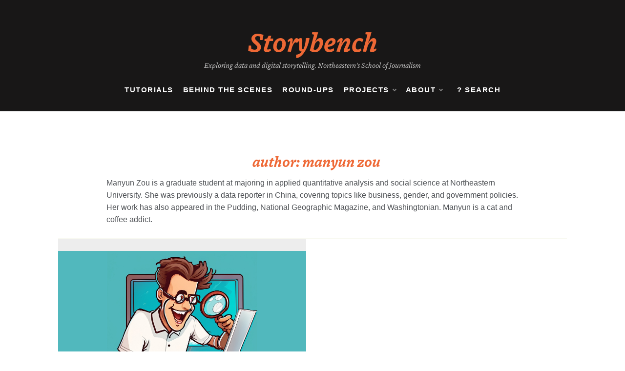

--- FILE ---
content_type: text/html; charset=UTF-8
request_url: https://www.storybench.org/author/manyunz/
body_size: 16642
content:
<!doctype html>
<html dir="ltr" lang="en-US" prefix="og: https://ogp.me/ns#">
<head>
	<meta charset="UTF-8">
	<meta name="viewport" content="width=device-width, initial-scale=1">
	<link rel="profile" href="https://gmpg.org/xfn/11">
	<title>Manyun Zou - Storybench</title>
	<style>img:is([sizes="auto" i], [sizes^="auto," i]) { contain-intrinsic-size: 3000px 1500px }</style>
	
		<!-- All in One SEO 4.9.1.1 - aioseo.com -->
	<meta name="description" content="Manyun Zou is a graduate student at majoring in applied quantitative analysis and social science at Northeastern University. She was previously a data reporter in China, covering topics like business, gender, and government policies. Her work has also appeared in the Pudding, National Geographic Magazine, and Washingtonian. Manyun is a cat and coffee addict." />
	<meta name="robots" content="max-image-preview:large" />
	<meta name="google-site-verification" content="bDVtl5czw1s522D_genM4X8bu6pW8kmYjlE-ZASNLoU" />
	<link rel="canonical" href="https://www.storybench.org/author/manyunz/" />
	<meta name="generator" content="All in One SEO (AIOSEO) 4.9.1.1" />
		<script type="application/ld+json" class="aioseo-schema">
			{"@context":"https:\/\/schema.org","@graph":[{"@type":"BreadcrumbList","@id":"https:\/\/www.storybench.org\/author\/manyunz\/#breadcrumblist","itemListElement":[{"@type":"ListItem","@id":"https:\/\/www.storybench.org#listItem","position":1,"name":"Home","item":"https:\/\/www.storybench.org","nextItem":{"@type":"ListItem","@id":"https:\/\/www.storybench.org\/author\/manyunz\/#listItem","name":"Manyun Zou"}},{"@type":"ListItem","@id":"https:\/\/www.storybench.org\/author\/manyunz\/#listItem","position":2,"name":"Manyun Zou","previousItem":{"@type":"ListItem","@id":"https:\/\/www.storybench.org#listItem","name":"Home"}}]},{"@type":"Organization","@id":"https:\/\/www.storybench.org\/#organization","name":"Storybench","description":"Exploring data and digital storytelling. Northeastern's School of Journalism","url":"https:\/\/www.storybench.org\/","logo":{"@type":"ImageObject","url":"https:\/\/www.storybench.org\/wp-content\/uploads\/2023\/11\/storybench-logo.png","@id":"https:\/\/www.storybench.org\/author\/manyunz\/#organizationLogo","width":1373,"height":303},"image":{"@id":"https:\/\/www.storybench.org\/author\/manyunz\/#organizationLogo"},"sameAs":["https:\/\/www.facebook.com\/storybench\/","https:\/\/twitter.com\/storybench?lang=en","https:\/\/www.instagram.com\/story_bench\/"]},{"@type":"Person","@id":"https:\/\/www.storybench.org\/author\/manyunz\/#author","url":"https:\/\/www.storybench.org\/author\/manyunz\/","name":"Manyun Zou","image":{"@type":"ImageObject","@id":"https:\/\/www.storybench.org\/author\/manyunz\/#authorImage","url":"https:\/\/secure.gravatar.com\/avatar\/8cfe43848ae70aa8e227fbbd93c1574b66be6e69a91c35261b7d7aceb1036a46?s=96&d=mm&r=g","width":96,"height":96,"caption":"Manyun Zou"},"mainEntityOfPage":{"@id":"https:\/\/www.storybench.org\/author\/manyunz\/#profilepage"}},{"@type":"ProfilePage","@id":"https:\/\/www.storybench.org\/author\/manyunz\/#profilepage","url":"https:\/\/www.storybench.org\/author\/manyunz\/","name":"Manyun Zou - Storybench","description":"Manyun Zou is a graduate student at majoring in applied quantitative analysis and social science at Northeastern University. She was previously a data reporter in China, covering topics like business, gender, and government policies. Her work has also appeared in the Pudding, National Geographic Magazine, and Washingtonian. Manyun is a cat and coffee addict.","inLanguage":"en-US","isPartOf":{"@id":"https:\/\/www.storybench.org\/#website"},"breadcrumb":{"@id":"https:\/\/www.storybench.org\/author\/manyunz\/#breadcrumblist"},"dateCreated":"2023-09-14T21:13:26-04:00","mainEntity":{"@id":"https:\/\/www.storybench.org\/author\/manyunz\/#author"}},{"@type":"WebSite","@id":"https:\/\/www.storybench.org\/#website","url":"https:\/\/www.storybench.org\/","name":"storybench","description":"Exploring data and digital storytelling. Northeastern's School of Journalism","inLanguage":"en-US","publisher":{"@id":"https:\/\/www.storybench.org\/#organization"}}]}
		</script>
		<!-- All in One SEO -->

<link rel='dns-prefetch' href='//www.storybench.org' />
<link rel='dns-prefetch' href='//stats.wp.com' />
<link rel='dns-prefetch' href='//use.typekit.net' />
<link rel='dns-prefetch' href='//ajax.googleapis.com' />
<link rel='dns-prefetch' href='//fonts.googleapis.com' />
<link rel="alternate" type="application/rss+xml" title="Storybench &raquo; Feed" href="https://www.storybench.org/feed/" />
<link rel="alternate" type="application/rss+xml" title="Storybench &raquo; Comments Feed" href="https://www.storybench.org/comments/feed/" />
<link rel="alternate" type="application/rss+xml" title="Storybench &raquo; Posts by Manyun Zou Feed" href="https://www.storybench.org/author/manyunz/feed/" />
		<!-- This site uses the Google Analytics by MonsterInsights plugin v9.10.1 - Using Analytics tracking - https://www.monsterinsights.com/ -->
							<script src="//www.googletagmanager.com/gtag/js?id=G-XJFLDYW06T"  data-cfasync="false" data-wpfc-render="false" type="text/javascript" async></script>
			<script data-cfasync="false" data-wpfc-render="false" type="text/javascript">
				var mi_version = '9.10.1';
				var mi_track_user = true;
				var mi_no_track_reason = '';
								var MonsterInsightsDefaultLocations = {"page_location":"https:\/\/www.storybench.org\/author\/manyunz\/"};
								if ( typeof MonsterInsightsPrivacyGuardFilter === 'function' ) {
					var MonsterInsightsLocations = (typeof MonsterInsightsExcludeQuery === 'object') ? MonsterInsightsPrivacyGuardFilter( MonsterInsightsExcludeQuery ) : MonsterInsightsPrivacyGuardFilter( MonsterInsightsDefaultLocations );
				} else {
					var MonsterInsightsLocations = (typeof MonsterInsightsExcludeQuery === 'object') ? MonsterInsightsExcludeQuery : MonsterInsightsDefaultLocations;
				}

								var disableStrs = [
										'ga-disable-G-XJFLDYW06T',
									];

				/* Function to detect opted out users */
				function __gtagTrackerIsOptedOut() {
					for (var index = 0; index < disableStrs.length; index++) {
						if (document.cookie.indexOf(disableStrs[index] + '=true') > -1) {
							return true;
						}
					}

					return false;
				}

				/* Disable tracking if the opt-out cookie exists. */
				if (__gtagTrackerIsOptedOut()) {
					for (var index = 0; index < disableStrs.length; index++) {
						window[disableStrs[index]] = true;
					}
				}

				/* Opt-out function */
				function __gtagTrackerOptout() {
					for (var index = 0; index < disableStrs.length; index++) {
						document.cookie = disableStrs[index] + '=true; expires=Thu, 31 Dec 2099 23:59:59 UTC; path=/';
						window[disableStrs[index]] = true;
					}
				}

				if ('undefined' === typeof gaOptout) {
					function gaOptout() {
						__gtagTrackerOptout();
					}
				}
								window.dataLayer = window.dataLayer || [];

				window.MonsterInsightsDualTracker = {
					helpers: {},
					trackers: {},
				};
				if (mi_track_user) {
					function __gtagDataLayer() {
						dataLayer.push(arguments);
					}

					function __gtagTracker(type, name, parameters) {
						if (!parameters) {
							parameters = {};
						}

						if (parameters.send_to) {
							__gtagDataLayer.apply(null, arguments);
							return;
						}

						if (type === 'event') {
														parameters.send_to = monsterinsights_frontend.v4_id;
							var hookName = name;
							if (typeof parameters['event_category'] !== 'undefined') {
								hookName = parameters['event_category'] + ':' + name;
							}

							if (typeof MonsterInsightsDualTracker.trackers[hookName] !== 'undefined') {
								MonsterInsightsDualTracker.trackers[hookName](parameters);
							} else {
								__gtagDataLayer('event', name, parameters);
							}
							
						} else {
							__gtagDataLayer.apply(null, arguments);
						}
					}

					__gtagTracker('js', new Date());
					__gtagTracker('set', {
						'developer_id.dZGIzZG': true,
											});
					if ( MonsterInsightsLocations.page_location ) {
						__gtagTracker('set', MonsterInsightsLocations);
					}
										__gtagTracker('config', 'G-XJFLDYW06T', {"forceSSL":"true","link_attribution":"true"} );
										window.gtag = __gtagTracker;										(function () {
						/* https://developers.google.com/analytics/devguides/collection/analyticsjs/ */
						/* ga and __gaTracker compatibility shim. */
						var noopfn = function () {
							return null;
						};
						var newtracker = function () {
							return new Tracker();
						};
						var Tracker = function () {
							return null;
						};
						var p = Tracker.prototype;
						p.get = noopfn;
						p.set = noopfn;
						p.send = function () {
							var args = Array.prototype.slice.call(arguments);
							args.unshift('send');
							__gaTracker.apply(null, args);
						};
						var __gaTracker = function () {
							var len = arguments.length;
							if (len === 0) {
								return;
							}
							var f = arguments[len - 1];
							if (typeof f !== 'object' || f === null || typeof f.hitCallback !== 'function') {
								if ('send' === arguments[0]) {
									var hitConverted, hitObject = false, action;
									if ('event' === arguments[1]) {
										if ('undefined' !== typeof arguments[3]) {
											hitObject = {
												'eventAction': arguments[3],
												'eventCategory': arguments[2],
												'eventLabel': arguments[4],
												'value': arguments[5] ? arguments[5] : 1,
											}
										}
									}
									if ('pageview' === arguments[1]) {
										if ('undefined' !== typeof arguments[2]) {
											hitObject = {
												'eventAction': 'page_view',
												'page_path': arguments[2],
											}
										}
									}
									if (typeof arguments[2] === 'object') {
										hitObject = arguments[2];
									}
									if (typeof arguments[5] === 'object') {
										Object.assign(hitObject, arguments[5]);
									}
									if ('undefined' !== typeof arguments[1].hitType) {
										hitObject = arguments[1];
										if ('pageview' === hitObject.hitType) {
											hitObject.eventAction = 'page_view';
										}
									}
									if (hitObject) {
										action = 'timing' === arguments[1].hitType ? 'timing_complete' : hitObject.eventAction;
										hitConverted = mapArgs(hitObject);
										__gtagTracker('event', action, hitConverted);
									}
								}
								return;
							}

							function mapArgs(args) {
								var arg, hit = {};
								var gaMap = {
									'eventCategory': 'event_category',
									'eventAction': 'event_action',
									'eventLabel': 'event_label',
									'eventValue': 'event_value',
									'nonInteraction': 'non_interaction',
									'timingCategory': 'event_category',
									'timingVar': 'name',
									'timingValue': 'value',
									'timingLabel': 'event_label',
									'page': 'page_path',
									'location': 'page_location',
									'title': 'page_title',
									'referrer' : 'page_referrer',
								};
								for (arg in args) {
																		if (!(!args.hasOwnProperty(arg) || !gaMap.hasOwnProperty(arg))) {
										hit[gaMap[arg]] = args[arg];
									} else {
										hit[arg] = args[arg];
									}
								}
								return hit;
							}

							try {
								f.hitCallback();
							} catch (ex) {
							}
						};
						__gaTracker.create = newtracker;
						__gaTracker.getByName = newtracker;
						__gaTracker.getAll = function () {
							return [];
						};
						__gaTracker.remove = noopfn;
						__gaTracker.loaded = true;
						window['__gaTracker'] = __gaTracker;
					})();
									} else {
										console.log("");
					(function () {
						function __gtagTracker() {
							return null;
						}

						window['__gtagTracker'] = __gtagTracker;
						window['gtag'] = __gtagTracker;
					})();
									}
			</script>
							<!-- / Google Analytics by MonsterInsights -->
		<style id='wp-block-library-theme-inline-css' type='text/css'>
.wp-block-audio :where(figcaption){color:#555;font-size:13px;text-align:center}.is-dark-theme .wp-block-audio :where(figcaption){color:#ffffffa6}.wp-block-audio{margin:0 0 1em}.wp-block-code{border:1px solid #ccc;border-radius:4px;font-family:Menlo,Consolas,monaco,monospace;padding:.8em 1em}.wp-block-embed :where(figcaption){color:#555;font-size:13px;text-align:center}.is-dark-theme .wp-block-embed :where(figcaption){color:#ffffffa6}.wp-block-embed{margin:0 0 1em}.blocks-gallery-caption{color:#555;font-size:13px;text-align:center}.is-dark-theme .blocks-gallery-caption{color:#ffffffa6}:root :where(.wp-block-image figcaption){color:#555;font-size:13px;text-align:center}.is-dark-theme :root :where(.wp-block-image figcaption){color:#ffffffa6}.wp-block-image{margin:0 0 1em}.wp-block-pullquote{border-bottom:4px solid;border-top:4px solid;color:currentColor;margin-bottom:1.75em}.wp-block-pullquote cite,.wp-block-pullquote footer,.wp-block-pullquote__citation{color:currentColor;font-size:.8125em;font-style:normal;text-transform:uppercase}.wp-block-quote{border-left:.25em solid;margin:0 0 1.75em;padding-left:1em}.wp-block-quote cite,.wp-block-quote footer{color:currentColor;font-size:.8125em;font-style:normal;position:relative}.wp-block-quote:where(.has-text-align-right){border-left:none;border-right:.25em solid;padding-left:0;padding-right:1em}.wp-block-quote:where(.has-text-align-center){border:none;padding-left:0}.wp-block-quote.is-large,.wp-block-quote.is-style-large,.wp-block-quote:where(.is-style-plain){border:none}.wp-block-search .wp-block-search__label{font-weight:700}.wp-block-search__button{border:1px solid #ccc;padding:.375em .625em}:where(.wp-block-group.has-background){padding:1.25em 2.375em}.wp-block-separator.has-css-opacity{opacity:.4}.wp-block-separator{border:none;border-bottom:2px solid;margin-left:auto;margin-right:auto}.wp-block-separator.has-alpha-channel-opacity{opacity:1}.wp-block-separator:not(.is-style-wide):not(.is-style-dots){width:100px}.wp-block-separator.has-background:not(.is-style-dots){border-bottom:none;height:1px}.wp-block-separator.has-background:not(.is-style-wide):not(.is-style-dots){height:2px}.wp-block-table{margin:0 0 1em}.wp-block-table td,.wp-block-table th{word-break:normal}.wp-block-table :where(figcaption){color:#555;font-size:13px;text-align:center}.is-dark-theme .wp-block-table :where(figcaption){color:#ffffffa6}.wp-block-video :where(figcaption){color:#555;font-size:13px;text-align:center}.is-dark-theme .wp-block-video :where(figcaption){color:#ffffffa6}.wp-block-video{margin:0 0 1em}:root :where(.wp-block-template-part.has-background){margin-bottom:0;margin-top:0;padding:1.25em 2.375em}
</style>
<style id='classic-theme-styles-inline-css' type='text/css'>
/*! This file is auto-generated */
.wp-block-button__link{color:#fff;background-color:#32373c;border-radius:9999px;box-shadow:none;text-decoration:none;padding:calc(.667em + 2px) calc(1.333em + 2px);font-size:1.125em}.wp-block-file__button{background:#32373c;color:#fff;text-decoration:none}
</style>
<style id='jetpack-sharing-buttons-style-inline-css' type='text/css'>
.jetpack-sharing-buttons__services-list{display:flex;flex-direction:row;flex-wrap:wrap;gap:0;list-style-type:none;margin:5px;padding:0}.jetpack-sharing-buttons__services-list.has-small-icon-size{font-size:12px}.jetpack-sharing-buttons__services-list.has-normal-icon-size{font-size:16px}.jetpack-sharing-buttons__services-list.has-large-icon-size{font-size:24px}.jetpack-sharing-buttons__services-list.has-huge-icon-size{font-size:36px}@media print{.jetpack-sharing-buttons__services-list{display:none!important}}.editor-styles-wrapper .wp-block-jetpack-sharing-buttons{gap:0;padding-inline-start:0}ul.jetpack-sharing-buttons__services-list.has-background{padding:1.25em 2.375em}
</style>
<style id='global-styles-inline-css' type='text/css'>
:root{--wp--preset--aspect-ratio--square: 1;--wp--preset--aspect-ratio--4-3: 4/3;--wp--preset--aspect-ratio--3-4: 3/4;--wp--preset--aspect-ratio--3-2: 3/2;--wp--preset--aspect-ratio--2-3: 2/3;--wp--preset--aspect-ratio--16-9: 16/9;--wp--preset--aspect-ratio--9-16: 9/16;--wp--preset--color--black: #000000;--wp--preset--color--cyan-bluish-gray: #abb8c3;--wp--preset--color--white: #ffffff;--wp--preset--color--pale-pink: #f78da7;--wp--preset--color--vivid-red: #cf2e2e;--wp--preset--color--luminous-vivid-orange: #ff6900;--wp--preset--color--luminous-vivid-amber: #fcb900;--wp--preset--color--light-green-cyan: #7bdcb5;--wp--preset--color--vivid-green-cyan: #00d084;--wp--preset--color--pale-cyan-blue: #8ed1fc;--wp--preset--color--vivid-cyan-blue: #0693e3;--wp--preset--color--vivid-purple: #9b51e0;--wp--preset--gradient--vivid-cyan-blue-to-vivid-purple: linear-gradient(135deg,rgba(6,147,227,1) 0%,rgb(155,81,224) 100%);--wp--preset--gradient--light-green-cyan-to-vivid-green-cyan: linear-gradient(135deg,rgb(122,220,180) 0%,rgb(0,208,130) 100%);--wp--preset--gradient--luminous-vivid-amber-to-luminous-vivid-orange: linear-gradient(135deg,rgba(252,185,0,1) 0%,rgba(255,105,0,1) 100%);--wp--preset--gradient--luminous-vivid-orange-to-vivid-red: linear-gradient(135deg,rgba(255,105,0,1) 0%,rgb(207,46,46) 100%);--wp--preset--gradient--very-light-gray-to-cyan-bluish-gray: linear-gradient(135deg,rgb(238,238,238) 0%,rgb(169,184,195) 100%);--wp--preset--gradient--cool-to-warm-spectrum: linear-gradient(135deg,rgb(74,234,220) 0%,rgb(151,120,209) 20%,rgb(207,42,186) 40%,rgb(238,44,130) 60%,rgb(251,105,98) 80%,rgb(254,248,76) 100%);--wp--preset--gradient--blush-light-purple: linear-gradient(135deg,rgb(255,206,236) 0%,rgb(152,150,240) 100%);--wp--preset--gradient--blush-bordeaux: linear-gradient(135deg,rgb(254,205,165) 0%,rgb(254,45,45) 50%,rgb(107,0,62) 100%);--wp--preset--gradient--luminous-dusk: linear-gradient(135deg,rgb(255,203,112) 0%,rgb(199,81,192) 50%,rgb(65,88,208) 100%);--wp--preset--gradient--pale-ocean: linear-gradient(135deg,rgb(255,245,203) 0%,rgb(182,227,212) 50%,rgb(51,167,181) 100%);--wp--preset--gradient--electric-grass: linear-gradient(135deg,rgb(202,248,128) 0%,rgb(113,206,126) 100%);--wp--preset--gradient--midnight: linear-gradient(135deg,rgb(2,3,129) 0%,rgb(40,116,252) 100%);--wp--preset--font-size--small: 16px;--wp--preset--font-size--medium: 20px;--wp--preset--font-size--large: 25px;--wp--preset--font-size--x-large: 42px;--wp--preset--font-size--larger: 35px;--wp--preset--spacing--20: 0.44rem;--wp--preset--spacing--30: 0.67rem;--wp--preset--spacing--40: 1rem;--wp--preset--spacing--50: 1.5rem;--wp--preset--spacing--60: 2.25rem;--wp--preset--spacing--70: 3.38rem;--wp--preset--spacing--80: 5.06rem;--wp--preset--shadow--natural: 6px 6px 9px rgba(0, 0, 0, 0.2);--wp--preset--shadow--deep: 12px 12px 50px rgba(0, 0, 0, 0.4);--wp--preset--shadow--sharp: 6px 6px 0px rgba(0, 0, 0, 0.2);--wp--preset--shadow--outlined: 6px 6px 0px -3px rgba(255, 255, 255, 1), 6px 6px rgba(0, 0, 0, 1);--wp--preset--shadow--crisp: 6px 6px 0px rgba(0, 0, 0, 1);}:where(.is-layout-flex){gap: 0.5em;}:where(.is-layout-grid){gap: 0.5em;}body .is-layout-flex{display: flex;}.is-layout-flex{flex-wrap: wrap;align-items: center;}.is-layout-flex > :is(*, div){margin: 0;}body .is-layout-grid{display: grid;}.is-layout-grid > :is(*, div){margin: 0;}:where(.wp-block-columns.is-layout-flex){gap: 2em;}:where(.wp-block-columns.is-layout-grid){gap: 2em;}:where(.wp-block-post-template.is-layout-flex){gap: 1.25em;}:where(.wp-block-post-template.is-layout-grid){gap: 1.25em;}.has-black-color{color: var(--wp--preset--color--black) !important;}.has-cyan-bluish-gray-color{color: var(--wp--preset--color--cyan-bluish-gray) !important;}.has-white-color{color: var(--wp--preset--color--white) !important;}.has-pale-pink-color{color: var(--wp--preset--color--pale-pink) !important;}.has-vivid-red-color{color: var(--wp--preset--color--vivid-red) !important;}.has-luminous-vivid-orange-color{color: var(--wp--preset--color--luminous-vivid-orange) !important;}.has-luminous-vivid-amber-color{color: var(--wp--preset--color--luminous-vivid-amber) !important;}.has-light-green-cyan-color{color: var(--wp--preset--color--light-green-cyan) !important;}.has-vivid-green-cyan-color{color: var(--wp--preset--color--vivid-green-cyan) !important;}.has-pale-cyan-blue-color{color: var(--wp--preset--color--pale-cyan-blue) !important;}.has-vivid-cyan-blue-color{color: var(--wp--preset--color--vivid-cyan-blue) !important;}.has-vivid-purple-color{color: var(--wp--preset--color--vivid-purple) !important;}.has-black-background-color{background-color: var(--wp--preset--color--black) !important;}.has-cyan-bluish-gray-background-color{background-color: var(--wp--preset--color--cyan-bluish-gray) !important;}.has-white-background-color{background-color: var(--wp--preset--color--white) !important;}.has-pale-pink-background-color{background-color: var(--wp--preset--color--pale-pink) !important;}.has-vivid-red-background-color{background-color: var(--wp--preset--color--vivid-red) !important;}.has-luminous-vivid-orange-background-color{background-color: var(--wp--preset--color--luminous-vivid-orange) !important;}.has-luminous-vivid-amber-background-color{background-color: var(--wp--preset--color--luminous-vivid-amber) !important;}.has-light-green-cyan-background-color{background-color: var(--wp--preset--color--light-green-cyan) !important;}.has-vivid-green-cyan-background-color{background-color: var(--wp--preset--color--vivid-green-cyan) !important;}.has-pale-cyan-blue-background-color{background-color: var(--wp--preset--color--pale-cyan-blue) !important;}.has-vivid-cyan-blue-background-color{background-color: var(--wp--preset--color--vivid-cyan-blue) !important;}.has-vivid-purple-background-color{background-color: var(--wp--preset--color--vivid-purple) !important;}.has-black-border-color{border-color: var(--wp--preset--color--black) !important;}.has-cyan-bluish-gray-border-color{border-color: var(--wp--preset--color--cyan-bluish-gray) !important;}.has-white-border-color{border-color: var(--wp--preset--color--white) !important;}.has-pale-pink-border-color{border-color: var(--wp--preset--color--pale-pink) !important;}.has-vivid-red-border-color{border-color: var(--wp--preset--color--vivid-red) !important;}.has-luminous-vivid-orange-border-color{border-color: var(--wp--preset--color--luminous-vivid-orange) !important;}.has-luminous-vivid-amber-border-color{border-color: var(--wp--preset--color--luminous-vivid-amber) !important;}.has-light-green-cyan-border-color{border-color: var(--wp--preset--color--light-green-cyan) !important;}.has-vivid-green-cyan-border-color{border-color: var(--wp--preset--color--vivid-green-cyan) !important;}.has-pale-cyan-blue-border-color{border-color: var(--wp--preset--color--pale-cyan-blue) !important;}.has-vivid-cyan-blue-border-color{border-color: var(--wp--preset--color--vivid-cyan-blue) !important;}.has-vivid-purple-border-color{border-color: var(--wp--preset--color--vivid-purple) !important;}.has-vivid-cyan-blue-to-vivid-purple-gradient-background{background: var(--wp--preset--gradient--vivid-cyan-blue-to-vivid-purple) !important;}.has-light-green-cyan-to-vivid-green-cyan-gradient-background{background: var(--wp--preset--gradient--light-green-cyan-to-vivid-green-cyan) !important;}.has-luminous-vivid-amber-to-luminous-vivid-orange-gradient-background{background: var(--wp--preset--gradient--luminous-vivid-amber-to-luminous-vivid-orange) !important;}.has-luminous-vivid-orange-to-vivid-red-gradient-background{background: var(--wp--preset--gradient--luminous-vivid-orange-to-vivid-red) !important;}.has-very-light-gray-to-cyan-bluish-gray-gradient-background{background: var(--wp--preset--gradient--very-light-gray-to-cyan-bluish-gray) !important;}.has-cool-to-warm-spectrum-gradient-background{background: var(--wp--preset--gradient--cool-to-warm-spectrum) !important;}.has-blush-light-purple-gradient-background{background: var(--wp--preset--gradient--blush-light-purple) !important;}.has-blush-bordeaux-gradient-background{background: var(--wp--preset--gradient--blush-bordeaux) !important;}.has-luminous-dusk-gradient-background{background: var(--wp--preset--gradient--luminous-dusk) !important;}.has-pale-ocean-gradient-background{background: var(--wp--preset--gradient--pale-ocean) !important;}.has-electric-grass-gradient-background{background: var(--wp--preset--gradient--electric-grass) !important;}.has-midnight-gradient-background{background: var(--wp--preset--gradient--midnight) !important;}.has-small-font-size{font-size: var(--wp--preset--font-size--small) !important;}.has-medium-font-size{font-size: var(--wp--preset--font-size--medium) !important;}.has-large-font-size{font-size: var(--wp--preset--font-size--large) !important;}.has-x-large-font-size{font-size: var(--wp--preset--font-size--x-large) !important;}
:where(.wp-block-post-template.is-layout-flex){gap: 1.25em;}:where(.wp-block-post-template.is-layout-grid){gap: 1.25em;}
:where(.wp-block-columns.is-layout-flex){gap: 2em;}:where(.wp-block-columns.is-layout-grid){gap: 2em;}
:root :where(.wp-block-pullquote){font-size: 1.5em;line-height: 1.6;}
</style>
<link rel='stylesheet' id='wpo_min-header-0-css' href='https://www.storybench.org/wp-content/cache/wpo-minify/1765468152/assets/wpo-minify-header-92fc3b67.min.css' type='text/css' media='all' />
<link rel='stylesheet' id='custom-typekit-css-css' href='https://use.typekit.net/jat1dii.css' type='text/css' media='all' />
<link rel='stylesheet' id='jquery-ui-standard-css-css' href='//ajax.googleapis.com/ajax/libs/jqueryui/1.11.2/themes/smoothness/jquery-ui.css' type='text/css' media='all' />
<link rel='stylesheet' id='wpo_min-header-3-css' href='https://www.storybench.org/wp-content/cache/wpo-minify/1765468152/assets/wpo-minify-header-bfce8678.min.css' type='text/css' media='all' />
<script type="text/javascript" src="https://www.storybench.org/wp-content/cache/wpo-minify/1765468152/assets/wpo-minify-header-59a50ed4.min.js" id="wpo_min-header-0-js" async="async" data-wp-strategy="async"></script>
<script type="text/javascript" src="https://www.storybench.org/wp-content/cache/wpo-minify/1765468152/assets/wpo-minify-header-19c22a2a.min.js" id="wpo_min-header-1-js"></script>
<link rel="https://api.w.org/" href="https://www.storybench.org/wp-json/" /><link rel="alternate" title="JSON" type="application/json" href="https://www.storybench.org/wp-json/wp/v2/users/435" /><link rel="EditURI" type="application/rsd+xml" title="RSD" href="https://www.storybench.org/xmlrpc.php?rsd" />
<meta name="generator" content="WordPress 6.8.3" />
<script type="text/javascript">
jQuery(document).ready(function($) {
  $( document ).tooltip({
    items: "[data-tooltip]",
    content: function() {
      var element = $( this );  
      var text = element.text();
      var url = element.attr('data-tooltip');
      return "<img class='map' alt='" + text +
        "' src='" + url + "'>";
    }
  });
});
</script>
<style type="text/css">
.ui-widget {
font-family: inherit;
font-size: inherit;
}
</style>
	<style>img#wpstats{display:none}</style>
		<meta name="generator" content="Elementor 3.33.4; features: additional_custom_breakpoints; settings: css_print_method-external, google_font-enabled, font_display-auto">
			<style>
				.e-con.e-parent:nth-of-type(n+4):not(.e-lazyloaded):not(.e-no-lazyload),
				.e-con.e-parent:nth-of-type(n+4):not(.e-lazyloaded):not(.e-no-lazyload) * {
					background-image: none !important;
				}
				@media screen and (max-height: 1024px) {
					.e-con.e-parent:nth-of-type(n+3):not(.e-lazyloaded):not(.e-no-lazyload),
					.e-con.e-parent:nth-of-type(n+3):not(.e-lazyloaded):not(.e-no-lazyload) * {
						background-image: none !important;
					}
				}
				@media screen and (max-height: 640px) {
					.e-con.e-parent:nth-of-type(n+2):not(.e-lazyloaded):not(.e-no-lazyload),
					.e-con.e-parent:nth-of-type(n+2):not(.e-lazyloaded):not(.e-no-lazyload) * {
						background-image: none !important;
					}
				}
			</style>
			<link rel="icon" href="https://www.storybench.org/wp-content/uploads/2023/08/cropped-storybench-favicon-32x32.png" sizes="32x32" />
<link rel="icon" href="https://www.storybench.org/wp-content/uploads/2023/08/cropped-storybench-favicon-192x192.png" sizes="192x192" />
<link rel="apple-touch-icon" href="https://www.storybench.org/wp-content/uploads/2023/08/cropped-storybench-favicon-180x180.png" />
<meta name="msapplication-TileImage" content="https://www.storybench.org/wp-content/uploads/2023/08/cropped-storybench-favicon-270x270.png" />
		<style type="text/css" id="wp-custom-css">
			body {
	background: #ffffff;
	font-family: Neue-Haas-Unica neue-haas-unica, sans-serif;
}

.widget a,
p,
.main-menu ul ul li>a,
.main-menu>ul>li>a {
	font-family: Neue-Haas-Unica neue-haas-unica, sans-serif;
}


.widget_block h2,
.widget .wp-block-group h2,
.widget .title,
.widget .widgettitle,
.widget .widget-title {

	font-family: Neue-Haas-Unica neue-haas-unica, sans-serif;
	margin-bottom: 0;
}

h1,
h2,
h3,
h1.archive-title {
	font-family: dovetail-mvb, serif;
	font-weight: 700;
}

h1,
h1.archive-title {
	font-style: italic;
	color: #EE6835;
}

.main-menu ul ul li>a {
	color: #fff;
}

.main-menu ul li.current-menu-item>a,
.main-menu ul li:hover>a {
	background-color: transparent;
}


.tags-links a,
.tags-links i,
.post-cats>span i,
.promo-three .post-category a,
.content-area p a {
	color: #A3A53A;
	text-decoration: none;
	outline: none !important;
	border: none !important;
}

.top-menu>ul>li>a:hover,
.main-menu ul li:hover>a,
.main-menu ul ul li:hover>a,
.main-menu ul li.current-menu-item>a,
.header-2 .main-menu>ul>li.current-menu-item>a,
.tabs-nav li.tab-active a,
.tabs-nav li.tab-active a,
#main article .post-content .post-cats>span a:hover,
.comment-form .logged-in-as a:last-child:hover,
.comment-form .logged-in-as a:last-child:focus,
.post-cats>span a:hover,
.post-cats>span a:focus,
.main-header a:hover,
.main-header a:focus,
.main-header a:active,
.post-navigation .nav-links a:hover,
.post-navigation .nav-links a:focus,
.tabs-nav li.tab-active,
.tabs-nav li.tab-active,
ul.trail-items li a:hover span,
.author-socials a:hover,
.post-date a:focus,
.post-date a:hover,
.post-excerpt a:hover,
.post-excerpt a:focus,
.content a:hover,
.content a:focus,
.post-footer>span a:hover,
.post-footer>span a:focus,
.widget a:focus,
.footer-menu li a:hover,
.footer-menu li a:focus,
.footer-social-links a:hover,
.footer-social-links a:focus,
.site-footer a:hover,
.site-footer a:focus,
a:active,
.tags-links a:hover,
.tags-links a:focus,
.post-cats>span a:hover,
.post-cats>span a:focus,
.widget a:hover,
.single-post .row .breadcrumbs-wrap ul>li:nth-of-type(3) a:hover,
h2.post-title a:hover,
.single-post #main article .post-wrap .post-content .content .abh_box .abh_tab_content .author .abh_text a:hover {
	color: #EE6835 !important;
	text-decoration: none !important;
	outline: none !important;
	border: none !important;
}



header .main-header,
header .main-header .head_one {
	background: #181717;
}

header .main-header .head_one h1 a {
	color: #EE6835;
	font-size: 3.3rem;
}

header .main-header .head_one .logo {
	max-width: 100%;
	padding-bottom: 0;
}

header .main-header .head_one .site-description {
	color: #c9c9c9;
	font-family: dovetail-mvb, serif;
	font-style: italic;
	font-size: 14px;
	margin: 0 auto;
	margin-top: .4em;
	text-align: center;
	max-width:60%;
/* 	display: none; */
}

.header-1 #site-navigation {
	border: none;
	margin: 1em auto;
	padding-bottom: 1.2em;
}

.main-menu>ul>li>a {
	color: #fff;
	font-size: 15px;
	letter-spacing: 8%;
	font-weight: 700;
	text-transform: uppercase;
}

.post-wrap.right-image .img-cover,
.post-wrap.left-image .img-cover {
	background-position: top center;
}

.post-wrap.left-image {
background-color:#ededed;
}

.right-image .post-media,
.left-image .post-media:hover,
.post-media:hover {
	animation: none !important;
	transform: none !important;
}

img.wp-post-image {
	width: 100%;
}


.container {
	max-width: 100% !important;
}

#main {
	display: grid;
	grid-template-columns: repeat(12, minmax(0, 1fr));
	grid-auto-flow: column;
	row-gap: 2em;
	column-gap: 1.6em
}


#main article:first-of-type {
	grid-column: 1 / 7;
	grid-row: 1;
}

#main article:nth-of-type(2) {
	grid-column: 7 / 13;
	grid-row: 1;
}

#main article:nth-of-type(3) {
	grid-column: 1 / 7;
	grid-row: 2;
}

#main article:nth-of-type(4) {
	grid-column: 7 / 13;
	grid-row: 2;
}


#main article .post-media-wrapper .post-media.img-corved {
	display: block;
	width: 100%;
	min-height: 250px;
}

#main article .post-content {
	width: 100%;
}

#main article:first-of-type .post-wrap .post-media.img-corved,
#main article:nth-of-type(2) .post-wrap .post-media.img-corved,
#main article:nth-of-type(3) .post-wrap .post-media.img-corved,
#main article:nth-of-type(4) .post-wrap .post-media.img-corved {
	width: 100%;
}


#main article:first-of-type .post-wrap,
#main article:nth-of-type(2) .post-wrap,
#main article:nth-of-type(3) .post-wrap,
#main article:nth-of-type(4) .post-wrap {
	display: grid;
	margin-bottom: 0;
	padding: 1.5em 0 0 0;
	grid-template-columns: auto;
}


#main article:first-of-type .post-wrap .post-content,
#main article:nth-of-type(2) .post-wrap .post-content,
#main article:nth-of-type(3) .post-wrap .post-content,
#main article:nth-of-type(4) .post-wrap .post-content {
	width: auto;
	padding: 1em 0em;
	grid-column: auto;
}


#main article .post-wrap .post-content
 {
	padding: 1em 1.5em !important;
}

#main article:first-of-type .post-wrap .post-cats,
#main article:nth-of-type(2) .post-wrap .post-cats,
#main article:nth-of-type(3) .post-wrap .post-cats,
#main article:nth-of-type(4) .post-wrap .post-cats {
	display: none;
}

#main article {
	grid-column: 3 / 12;
}

#main .pagination {
	/* 	grid-row: 14; */
	grid-column: 3 / 12;
}

.single .post-excerpt p,
.single .post-excerpt ul,
.single .post-excerpt ol {
	margin-bottom: 20px;
	list-style-position: inside;
}

#main article .post-wrap,
.single .post-wrap {
	align-items: start;
	padding: 0;
	display: grid;
	grid-template-columns: 2fr 3fr;
}

#main article .post-wrap .post-content,
.single .post-wrap .post-content {
	grid-column: 2;
}

#main article .post-content,
.single .post-content {
	padding: 0 20px;
}

#main article .post-content .post-title,
.single .post-content .post-title {
	line-height: 1.15;
	font-size: 1.95rem;
}

#main article .post-content .post-cats,
.single .post-content .post-cats {
	line-height: 0;
}


#main article .post-content .post-cats>span a,
.single .post-content .post-cats>span a {
	line-height: 1;
	font-size: 12px;
	color: #a3a53a;
	letter-spacing: 5%;
}

#main article .post-content .post-date,
.post-date a,
.single .post-date,
.single .post-date a {
	font-size: 16px;
	text-transform: none;
	letter-spacing: 0;
	color: #767676;
}

.home #main article .post-content .post-excerpt,
.archive #main article .post-content .post-excerpt,
.home .pagination {
	display: none;
}

.nav-links {
	padding: 2em 0;
}

.nav-links .page-numbers.current,
#toTop {
	background-color: #ee6835;
	border-color: #ee6835;
}

.footer-wrap {
	background-color: #181717;
}

.footer-wrap .row {
	display: flex !important;
	align-items: center;
}

#primary {
	flex: 100%;
	max-width: 100%;
}


#secondary section:first-of-type {
	display: none;
}

#secondary {
	max-width: 100%;
	flex: 100%;
}

#secondary section:nth-of-type(2), #page .post-area .widget_text {
	padding: 1.5em 0;
	display: grid;
	grid-template-columns: repeat(12, minmax(0, 1fr));
}

#secondary section:nth-of-type(2)>*, #page .post-area .widget_text > * {
	grid-column: 3/11;
}

#secondary section:nth-of-type(2) h2,  #page .post-area .widget_text h2 {
	font-family: Neue-Haas-Unica neue-haas-unica, sans-serif;
	text-transform: uppercase;
	font-size: 28px;
	color: #ee6835;
	padding-top: 1em;
	border-top: 1px solid #a3a53a;
	border-bottom: none;
}

#secondary section:nth-of-type(2) form, #page .post-area .widget_text form {
	background-color: #fff !important;
	padding: 0 !important;
	text-align: left !important;
	font-family: Neue-Haas-Unica neue-haas-unica, sans-serif !important;
	font-size: 20px !important;
	color: #000;
	padding-bottom: 1em !important;
	border-bottom: 1px solid #a3a53a !important;
	font-weight: 100;
}

#secondary section:nth-of-type(2) form input, .single-post #comments #respond form .form-submit input, #page .post-area .widget_text form input {
	background: rgba(229, 229, 229, 0.63);
	border-radius: 8px
}

#secondary section:nth-of-type(2) form>p>input, .single-post #comments #respond form .form-submit input, #page .post-area .widget_text form>p>input {
	background: #E0E085;
	text-transform: uppercase;
	color: #000;
	font-weight: 800;
	font-size: 16px;
}

#secondary section:nth-of-type(2) form>p>input:hover, .single-post #comments #respond form .form-submit input:hover, #page .post-area .widget_text form>p>input:hover {
	background: #EE6835;
}

.textwidget input[type="text"],
.textwidget input[type="email"],
.textwidget input[type="url"],
.textwidget input[type="password"],
.textwidget input[type="search"],
.textwidget input[type="tel"],
.textwidget input[type="number"],
.textwidget input[type="date"],
.textwidget textarea,
.textwidget select {
	color: rgba(0, 0, 0, 0.7);
	text-transform: lowercase;
	font-size: 20px;
	font-weight: 100;
}

.home #main {
	grid-template-rows: auto;
}

.home #main article {
	display: none;
}

.home #main article:nth-child(-n+8) {
	display: block;
}

.home #main article:first-of-type {
	grid-column: 3 / 11;
	grid-row: 1;
}

.home #main article:first-of-type h2 {
	font-size: 2.5rem;
}

.home #main article:nth-of-type(2) {
	grid-column: 2 / 7;
	grid-row: 2;
}

.home #main article:nth-of-type(3) {
	grid-column: 7 / 12;
	grid-row: 2;
}

.home #main article:nth-of-type(4) {
	grid-column: 3 / 12;
	grid-row: auto;
}

.home #main article:first-of-type .post-media-wrapper .post-media.img-corved {
	height: 100%;
	min-height: 500px;
}

.home #main article:nth-of-type(4) .post-wrap .post-media.img-corved {
	display: block;
	width: 100%;
	min-height: 200px;
}

.home #main article:nth-of-type(4) .post-wrap {
	display: grid;
	grid-template-columns: 2fr 3fr;
	padding: 0px;
	margin-bottom: 30px;
}

.home #main article:nth-of-type(4) .post-wrap .post-content {
	padding: 0 20px;
	width: calc(100%);
}

.home #main article:nth-of-type(4) .post-wrap .post-cats {
	display: block;
}

.archive #secondary {
	display: none;
}

.archive .container .row {
	display: initial;
}

.archive #primary {

	display: grid;
	grid-template-columns: repeat(12, minmax(0, 1fr));
	padding: 0;
}

.archive #primary #main {
	grid-column: 2 / 12;
	border-top: 1px solid #a3a53a;
}

.archive-heading {
	max-width: 100%;
	margin-bottom: 2em;
}

h1.archive-title {
	margin: 0 auto;
	text-align: center;
	text-transform: lowercase;
}

.archive .breadcrumbs-wrap {
	display: none;
}

.single-post #primary {
	max-width: 100% !important;
}

.single-post #main {
	display: block;
}

.single-post #main article:first-of-type .post-wrap .post-content {
	padding-top: 0;
}

.single-post #main article h1 {
	display: none;
}

.single-post .row {
	display: block;
	margin: auto;
}

.single-post .row .breadcrumbs ul {
	display: grid;
	grid-template-columns: repeat(12, minmax(0, 1fr));
	/* 	grid-template-rows: repeat(2, 1fr); */
}

.single-post .row .breadcrumbs ul.trail-items li {
	text-align: left;
	display: inherit;
}

.single-post .row .breadcrumbs-wrap ul li:first-of-type,
.single-post .row .breadcrumbs-wrap ul .delim {
	display: none;
}

.single-post .row .breadcrumbs-wrap ul li:nth-of-type(2) {
	grid-column: 2 / 13;
	grid-row: 1;
	text-transform: uppercase;
	margin-bottom: .8em;
}

.single-post .row .breadcrumbs-wrap ul li:nth-of-type(2) a {
	line-height: 1;
	font-size: 20px;
	color: #a3a53a;
	letter-spacing: 5%;
	font-weight: medium;
	text-decoration: none;
}

.single-post .row .breadcrumbs-wrap ul li:nth-of-type(2) a:hover {}

.single-post .row .breadcrumbs-wrap ul li:nth-of-type(3) {
	grid-column: 2 / 13;
	grid-row: 2;
	font-family: dovetail-mvb, serif;
	font-weight: 700;
}

.single-post .row .breadcrumbs-wrap ul li:nth-of-type(3) a {
	color: #000000;
	font-size: 60px;
	line-height: 1.15;
	text-decoration: none;
}


.single-post #main article .post-wrap,
.single-post #main article .post-wrap .post-content {
	display: grid;
	grid-template-columns: repeat(12, minmax(0, 1fr));
}


.single-post #main article .post-wrap .post-media,
.single-post #main article .post-wrap .post-content {
	grid-column: 2 / 12;
}


.single-post #main article .post-content .post-date .entry-meta {
	grid-column: 11/ 12;
	justify-content: end;
}

.single-post #main article .post-wrap .post-content>* {
	grid-column: 1 / 13
}

.single-post #main article .post-wrap .post-content .post-date span:after,
.single-post #main article .post-wrap .post-content .post-date .post_by {
	display: none;
}

.single-post #main article .post-content .post-date,
.single-post #main article .post-wrap .post-content .content {
	display: grid;
	grid-template-columns: repeat(7, minmax(0, 1fr));
}

.single-post #main article .post-wrap .post-content .content>* {
	grid-column: 2 / 7
}

.single-post #main article .post-wrap .post-content .content {
	margin-top: 2.3em;
}



.single-post #main article .post-wrap .post-content footer,
.single-post #main article .post-wrap .post-content .content .abh_box {
	grid-row: 1;
}

.single-post #main article .post-wrap .post-content .content .abh_box {
	grid-column: 2 / 7;
}

.single-post #main article .post-wrap .post-content .content .abh_box ul,
.single-post #main article .post-wrap .post-content .content .abh_box .abh_tab_content .author .abh_text .description,
.single-post #main article .post-wrap .post-content .content .abh_box .abh_tab_content .author .abh_social {
	display: none;
}

.single-post #main article .post-wrap .post-content .content .abh_box .abh_tab_content {
	border: none !important;
	padding: 0 !important;
}

.single-post #main article .post-wrap .post-content .content .abh_box .abh_tab_content .author {
	display: flex !important;
	align-items: center;
}

.single-post #main article .post-wrap .post-content .content .abh_box .abh_tab_content .abh_image a img {
	border-radius: 50% !important;
}

.single-post #main article .post-wrap .post-content .content .abh_box .abh_tab_content .author .abh_text {
	margin-left: 1em !important;
	display: flex;
	align-items: baseline;
}

.single-post #main article .post-wrap .post-content .content .abh_box .abh_tab_content .author .abh_text:before {
	content: 'By';
	margin-right: 0.28em;
	margin-bottom: 3px
}

.single-post #main article .post-wrap .post-content .content .abh_box .abh_tab_content .author .abh_text a,
.single-post #main article .post-wrap .post-content .content .abh_box .abh_tab_content .author .abh_text:before {
	font-size: 23px;
	font-weight: 600;
	font-family: dovetail-mvb, serif;
	color: #000000 !important;
}

.single.single-right-sidebar #secondary {
	display: none !important;
}

.single-post .meta_bottom {
	margin: 0;
	margin-top: 0.5em;
}

.single .meta_bottom .post-share a:hover i{
	background-color: #000;
	border: none;
}

.single-post .meta_bottom .post-share a i {
	border: 1px solid #EE6835;
	background: #EE6835;
	border-radius: 50%;
	width: 35px;
	height: 35px;
}

.single-post .meta_bottom .post-share a i:before {
	font-size: 21px;
	color: #fff;
}

.single-post .meta_bottom .post-share a {
	font-size: 0;
	border: none;
	margin: 0;
	margin-right: 40px;
	padding: 0;
}


.single-post #main article .post-content .post-date {
	margin: 0.2em 0;
	grid-row: 1;
	align-items: center;
}

.single-post #main nav {
	display: none;
}

.single-post #comments .comment-list-wrap,
.single-post #comments #respond,
.single-post .related-posts {
	display: grid;
	grid-template-columns: repeat(14, minmax(0, 1fr));
}

.single-post #comments .comment-list-wrap>*,
.single-post #comments #respond>* {
	grid-column: 3 / 13;
}

.single-post .col-sm-12 {
	padding-left: 0;
	padding: right: 0;
}

.single-post .related-posts>* {
	grid-column: 4 / 13;
}

.single-post .related-posts .post-content .post-title {
	margin-top: 0;
}

.single-post .related-posts .post-date {
	display: none;
}

.single-post #comments {
	margin-bottom: 5em;
	display: grid;
	grid-template-columns: repeat(12, minmax(0, 1fr));
}

.single-post #comments>* {
	grid-column: 2 / 12;
	padding: 0;
}

.single-post #comments .comments-title {
	display: none;
}

.single-post #comments #respond {
	grid-row: 1;
}

.single-post #comments #respond h3,
.single-post #comments #respond form .comment-form-comment label {
	display: none;
}

form input:focus,
form input:hover,
.single-post #comments #respond form textarea:hover,
.single-post #comments #respond form textarea:focus,
.single-post #comments #respond form input:hover,
.single-post #comments #respond form input:focus {
	border: 1px solid #ee6835 !important;
}


.single-post #comments #respond form {
	padding: 0;
	display: flex;
	flex-direction: column-reverse;

}

.single-post .related-posts {
	margin-bottom: 10em;
}

.single-post .related-posts .related-posts-list {
	display: grid;
	grid-row-gap: 1.8em;
}


.single-post .related-posts .related-posts-list>div {
	width: 100%;
}


.single-post .related-posts h2.widget-title {
	font-size: 28px;
	font-style: italic;
	color: #ee6835;
}

#main #post-18 h2,
#main #post-13615 .post-content h1,
#main #post-13615 .post-content h2 {
	text-align: center;
	font-style: italic;
	color: #EE6835;
	font-size: 43px;
	text-transform: lowercase;
}


#main #post-18 {
	grid-column: 3 / 11;
}

#main #post-18 h2 {
	margin-bottom: 1.5em;
}

.page-id-18 .breadcrumbs-wrap,
.page-id-13615 .breadcrumbs-wrap,
.page-id-13363 .breadcrumbs-wrap,
.page-id-13235 .breadcrumbs-wrap {
	display: none;
}

.page-id-18 #content {
	padding-top: 0;
}

#main #post-13615,
#main #post-13363,
#main #post-13235 {
	grid-column: 2 / 12;
}


#main #post-13615 .post-content h1 {
	font-size: 43px;
	text-transform: lowercase;
	margin-bottom: 1em;
}

#main #post-13615 .post-content h2 {
	font-size: 31px;
	margin: 0em auto 1.2em;
	padding-top: 1em;
	text-transform: lowercase;
	border-top: 1px solid #A3A53A;
}

#main #post-13615 .post-content .wpsm_team_1_b_row .wpsm_row {
	display: grid;
	grid-template-columns: repeat(12, minmax(0, 1fr));
}

#main #post-13615 .post-content .wpsm_team_1_b_row .wpsm_row .wpsm_col-md-4 {
	max-width: 100%;
}

#main #post-13615 .post-content .wpsm_team_1_b_row .wpsm_row .wpsm_col-md-4:first-of-type {
	grid-column: 1 / 5;
}

#main #post-13615 .post-content .wpsm_team_1_b_row .wpsm_row .wpsm_col-md-4:nth-of-type(2) {
	grid-column: 5 / 9;
}

#main #post-13615 .post-content .wpsm_team_1_b_row .wpsm_row .wpsm_col-md-4:nth-of-type(3) {
	grid-column: 9 / 13;
}

#main .post-content .wpsm_team_1_b_row {
	margin-bottom: 0;
}

#main .post-content .wpsm_team_1_b_row .wpsm_row h3 {
	font-family: dovetail-mvb, serif;
	font-size: 30px;
}

#main .post-content .wpsm_team_1_b_row .wpsm_row span.wpsm_team_1_b_desig {
	font-size: 20px;
	color: #A3A53A !important;
	text-transform: lowercase;
}

#main .post-content .wpsm_team_1_b_row .wpsm_row .wpsm_team_1_name_divider {
	display: none;
}

#main .post-content .wpsm_team_1_b_row .wpsm_row .wpsm_team_1_social_div a i {
	border: 1px solid #EE6835;
	border-radius: 33px;
	background: #EE6835 !important;
	color: #fff !important;
	font-size: 25px;
}

#post-13363 .wp-block-button__link {
	background-color: #181717;
	color: #fffbfb;
}

#post-13363 .wp-block-button__link:hover {
	color: #A3A53A;
}

/* #post-13363 > h1 {
	color: #EE6835 !important;
} */

.fa-twitter:before {
	position: absolute;
	top: 50%;
	left: 50%;
	transform: translate(-50%, -50%);
}

ul.sub-menu {
	padding-left: 0;
}

ul.sub-menu li {
	background: #181717;
	border-bottom: 0.5px solid #fffbfb;
	z-index: 999;
}

.dropdown-plus {
	z-index: 100;
	width: 100%;
}

.dropdown-plus:before,
.dropdown-plus:after {
	height: 0;
	width: 0;
}

ul.sub-menu li>a {
	color: #A3A53A;
	padding: 14px 15px;
}

.main-menu>ul>li {
	max-height: 55px;
	align-self: center;
}

.main-menu>ul>li:nth-of-type(4) {
	width: min-content;
	margin: 0 auto;
}

.main-menu ul ul li>a {
	padding: 14px 15px;
}

.author .archive-heading{
	margin: 0 auto;
}

.comment-body .comment-meta .comment-metadata time{
	cursor: not-allowed;
}

.single .comment-metadata a{
		text-decoration: none !important;
}

.comment-body a:hover{
		color: #ee6835 !important;
}

.comment-body .comment-meta .comment-metadata a:hover{
	color: #989ea6 !important;
}


@media (min-width: 720px) {
	.header-1 #site-navigation {
		display: flex;
		align-items: start;
	}

	.header-1 .bar-menu {
		display: none;
	}

	.main-menu {
		float: right;
		clear: inherit;
	}

	.main-menu>ul {
		display: flex !important;
		padding: 0;
		font-size: 0;
	}

	.main-menu>li,
	.main-menu>ul>li {
		display: inline-block;
	}

	.main-menu ul li>a {
		text-transform: uppercase;
	}

	.footer-col-4:first-of-type {
		width: 20% !important;
	}

	.footer-col-4:nth-of-type(2) {
		width: 16% !important;
	}

	.footer-col-4:nth-of-type(3) {
		width: 28% !important;
	}

	.footer-col-4:last-of-type {
		width: 35% !important;
	}
	
	.single-post .related-posts .related-posts-list .post-wrap figure {
		position: relative;
		height:200px;
	}
	
	.single-post .related-posts .related-posts-list .post-wrap figure img {
		position:absolute;
		width: 100%;
		height: 100%;
		top: 50%;
		left: 50%;
		transform: translate(-50%, -50%);
		object-fit: cover;
	}
	
}

@media (min-width: 720px) and (max-width: 991px) {
	.main-menu ul li>a {
		font-size: 16px;
	}
}

button:focus,
a:focus {
	outline: none;
}

@media (max-width: 719px) {
	header .main-header .head_one .site-description{
		max-width: 80%;
	}
	
	#primary {
		padding: 0;
	}

	.container {
		padding: 0 15px;
	}

	.row {
		padding: 0 10px;
	}


	.footer-wrap .row {
		padding: 0;
	}

	.header-1 .bar-menu {
		display: block;
		color: #fff;
		font-family: Neue-Haas-Unica neue-haas-unica, sans-serif;
		text-transform: uppercase;
		font-size: 21px;
		font-weight: 700;
		width: 100%;
	}


	.header-1 .bar-menu span {
		letter-spacing: 8%;
		text-align: center;
	}

	.main-menu>ul {
		text-align: center;
	}

	.header-1 #site-navigation {
		padding-bottom: 0;
	}

	.archive #primary #main,
	#main .pagination {
		grid-column: 1/13;
	}

	#main .pagination {
		margin: 0 !important;
	}

	.home #main article:first-of-type h2,
	.single-post .row .breadcrumbs-wrap ul li:nth-of-type(3) a {
		font-size: 2em;
	}

	.single-post #main article .post-wrap .post-content .content .abh_box .abh_tab_content .author .abh_text a,
	.single-post #main article .post-wrap .post-content .content .abh_box .abh_tab_content .author .abh_text:before {
		font-size: 18px;
	}

	.single-post #comments>* {
		grid-column: 1/13;
	}


	#main article {
		grid-column: 1 / 13 !important;
		grid-row: auto !important;
	}

	#main article .post-wrap,
	.home #main article:nth-of-type(4) .post-wrap {
		display: grid;
		margin-bottom: 0;
		padding: 1.5em 0 0 0;
		grid-template-columns: auto;
	}

	#main article .post-wrap .post-content,
	.single .post-wrap .post-content {
		grid-column: auto;
	}

	#main article .post-content,
	.single .post-content,
	.home #main article:nth-of-type(4) .post-wrap .post-content {
		padding: 0.6em 0px;
	}

	.archive #primary #main article .post-wrap .post-cats {
		display: block !important;
	}

	.single #primary #main article .post-wrap .post-cats {
		display: none !important;
	}

	.footer-wrap .row {
		display: grid !important;
		justify-items: center;
	}

	.footer-col-4 {
		width: 60% !important;
		margin-bottom: 0 !important;
	}

	.footer-wrap .footer-top-box {
		padding-bottom: 0;
		padding-top: 1em;
	}

	.breadcrumbs-wrap {
		padding: 0;
	}

	.single-post #main article .post-content .post-date {
		margin: 1em 0;
	}

	.single-post .row .breadcrumbs-wrap ul li:nth-of-type(2),
	.single-post .row .breadcrumbs-wrap ul li:nth-of-type(3) {
		grid-column: 1 / 13;
	}

	.single-post #main article .post-wrap .post-media,
	.single-post #main article .post-wrap .post-content {
		grid-column: 1/13;
	}

	.single-post #main article .post-wrap .post-content .content>*,
	.single-post #main article .post-wrap .post-content .content .abh_box {
		grid-column: 1/8;
	}

	.single-post #comments #respond>*,
	.single-post .related-posts>*,
	.single-post #comments .comment-list-wrap>* {
		grid-column: 1 / 15;
	}

	.row .col-sm-12 {
		padding: 0;
	}

	#main article .post-wrap,
	.single .post-wrap {
		grid-template-columns: auto;
	}
	
	.single .related-posts-list .post-wrap{
/* 	grid-template-rows: 2fr .8fr; */
	}
	
	.single .related-posts-list .post-wrap figure.post-media{
		height: 200px;
		position:relative;
	}
	
	.single .related-posts-list .post-wrap figure.post-media img{
		position: absolute;
		top: 50%;
		left: 50%;
		transform: translate(-50%, -50%);
	}
	

	#secondary section:nth-of-type(2)>* {
		grid-column: 1/13;
	}

	#main #post-13615 .post-content .wpsm_team_1_b_row .wpsm_row .wpsm_col-md-4 {
		grid-column: 1/13 !important;
	}

	.main-menu ul ul li>a {
		font-size: 15px;
		padding: 12px 14px;
	}

}

.post-cats {
	font-size:9px;
		font-weight:600;
	margin:10px 0 24px 0;
}

.cat-links a:link {
	border:1px darkgray solid;
	padding:
		6px;
}

.cat-links a:visited {
	border:1px darkgray solid;
	padding:3px;
}

.cat-links a:hover {
	border:1px #000000 solid;
	padding:6px;
}

.cat-links a:active {
	border:1px #000000 solid;
	padding:3px;
}

.cat-links a:after {
	display:none;
}


		</style>
		</head>

<body data-rsssl=1 class="archive author author-manyunz author-435 wp-embed-responsive wp-theme-promos-plus-premium hfeed at-sticky-sidebar right-sidebar elementor-default elementor-kit-19031">
<div id="page" class="site ">
	<a class="skip-link screen-reader-text" href="#content">Skip to content</a>

	
<header class="header-1">	
		<div class="main-header  " style="background-image:url(); background-size: cover; background-position: center; background-repeat: no-repeat;">
		
					<div class="head_one ">
				<div class="container">
					<div class="logo">
												<h1 class="site-title"><a href="https://www.storybench.org/" rel="home">Storybench</a></h1>
													<p class="site-description">Exploring data and digital storytelling. Northeastern&#039;s School of Journalism</p>
											</div><!-- .site-logo -->
				</div>
			</div>
			<div class="menu-area">
				<div class="container">					
					<nav id="site-navigation">
						<button class="bar-menu">
															<span>Menu</span>
													</button>
						<div class="main-menu menu-caret mx-auto">
							<ul id="primary-menu" class=""><li id="menu-item-6007" class="menu-item menu-item-type-taxonomy menu-item-object-category menu-item-6007"><a href="https://www.storybench.org/category/tutorials/">Tutorials</a></li>
<li id="menu-item-6019" class="menu-item menu-item-type-taxonomy menu-item-object-category menu-item-6019"><a href="https://www.storybench.org/category/behind-the-scenes/">Behind the Scenes</a></li>
<li id="menu-item-6050" class="menu-item menu-item-type-taxonomy menu-item-object-category menu-item-6050"><a href="https://www.storybench.org/category/round-ups/">Round-ups</a></li>
<li id="menu-item-10492" class="menu-item menu-item-type-custom menu-item-object-custom menu-item-has-children menu-item-10492"><a href="https://www.storybench.org/projects/">Projects</a>
<ul class="sub-menu">
	<li id="menu-item-6459" class="menu-item menu-item-type-taxonomy menu-item-object-category menu-item-6459"><a href="https://www.storybench.org/category/tvnews/">Reinventing Local TV News</a></li>
	<li id="menu-item-20141" class="menu-item menu-item-type-taxonomy menu-item-object-category menu-item-20141"><a href="https://www.storybench.org/category/data-journalism-in-r/">Data Journalism in R</a></li>
</ul>
</li>
<li id="menu-item-14187" class="menu-item menu-item-type-post_type menu-item-object-page menu-item-has-children menu-item-14187"><a href="https://www.storybench.org/about-storybench/">About</a>
<ul class="sub-menu">
	<li id="menu-item-21" class="menu-item menu-item-type-post_type menu-item-object-page menu-item-21"><a href="https://www.storybench.org/about-storybench/">About Storybench</a></li>
	<li id="menu-item-14190" class="menu-item menu-item-type-post_type menu-item-object-page menu-item-14190"><a href="https://www.storybench.org/meet-the-team/">Meet the Team</a></li>
</ul>
</li>
<li id="menu-item-17754" class="menu-item menu-item-type-custom menu-item-object-custom menu-item-17754"><a href="#searchwp-modal-652ea0d21b1427a1bfa685e40d9bc1de" data-searchwp-modal-trigger="searchwp-modal-652ea0d21b1427a1bfa685e40d9bc1de">? Search</a></li>
</ul>						</div>
						<div class="right-block d-flex align-items-center">
																				</div>
					</nav><!-- #site-navigation -->
				</div>
			</div>
		<!-- else -->
				
				<!-- Left Logo Option -->
	</div><!-- #masthead -->
</header>


	 
        
    <section id="content" class="site-content posts-container">
	<div class="container">
		<div class="row">	
			<div class="archive-heading">
				<h1 class="archive-title">Author: <span>Manyun Zou</span></h1><div class="archive-description">Manyun Zou is a graduate student at majoring in applied quantitative analysis and social science at Northeastern University. She was previously a data reporter in China, covering topics like business, gender, and government policies. Her work has also appeared in the Pudding, National Geographic Magazine, and Washingtonian. Manyun is a cat and coffee addict.</div>			</div>

			<div class="breadcrumbs-wrap">
				<div role="navigation" aria-label="Breadcrumbs" class="breadcrumb-trail breadcrumbs" itemprop="breadcrumb"><ul class="trail-items" itemscope itemtype="http://schema.org/BreadcrumbList"><meta name="numberOfItems" content="2" /><meta name="itemListOrder" content="Ascending" /><li itemprop="itemListElement" itemscope itemtype="http://schema.org/ListItem" class="trail-item trail-begin"><a href="https://www.storybench.org/" rel="home" itemprop="item"><span itemprop="name">Home</span></a><meta itemprop="position" content="1" /></li><span class="delim">»</span><li itemprop="itemListElement" itemscope itemtype="http://schema.org/ListItem" class="trail-item trail-end"><a href="" itemprop="item"><span itemprop="name">Manyun Zou</span></a><meta itemprop="position" content="2" /></li><span class="delim">»</span></ul></div> <!-- Breadcrumb hook -->
			</div>
			<div id="primary" class="col-lg-9 content-area">
				<main id="main" class="site-main">
					
						
<article id="post-18142" class="post-18142 post type-post status-publish format-standard has-post-thumbnail hentry category-data-journalism-in-r category-tutorials">
    <div class="post-wrap left-image">
                    <div class="post-media-wrapper">
                                                    <div class="post-media img-corved">
                        <div class="img-cover" style="background-image: url(https://www.storybench.org/wp-content/uploads/2023/09/Untitled-design.jpeg)">

                                                        <a class="img-link" href="https://www.storybench.org/using-r-to-dig-for-story-ideas/"></a>
                        </div>
                    </div>
                                            </div>
        
        <div class="post-content">
                            <div class="post-cats">
                    <span class="cat-links"><a href="https://www.storybench.org/category/data-journalism-in-r/" rel="category tag">Data Journalism in R</a>&nbsp;<a href="https://www.storybench.org/category/tutorials/" rel="category tag">Tutorials</a></span>                </div>
                        <div class="post_title">
                <h2 class="post-title entry-title"><a href="https://www.storybench.org/using-r-to-dig-for-story-ideas/" rel="bookmark">How to use R to dig for story ideas</a></h2>                            </div>
            <!-- .entry-content end -->
            <div class="post-meta">
                                    <div class="post-date">
                        <div class="entry-meta">
                            <span class="post_by"> by <span class="author vcard"><a class="url fn n" href="https://www.storybench.org/author/manyunz/">Manyun Zou</a></span></span>                        </div><!-- .entry-meta -->
                    </div>
                            </div>
            <div class="post-excerpt entry-content">
                <p>Many</p>
                <!-- read more -->
                                    <a class="more-link" href="https://www.storybench.org/using-r-to-dig-for-story-ideas/">Read More                </a>
                            </div>
        
        </div>
    </div>
</article><!-- #post- -->
<div class='pagination col-12'></div>				
			</main><!-- #main -->
		</div><!-- #primary -->
		<aside id="secondary" class="col-lg-3 widget-area side-right">
	<div class="sidebar-area">
		<section id="text-55" class="widget widget_text"><h2 class="widget-title">Join us</h2>			<div class="textwidget"><div style= "background-color:#ededed; padding:10px"><img fetchpriority="high" decoding="async" class="aligncenter size-medium wp-image-10069" src="https://www.storybench.org/wp-content/uploads/2018/11/poster_mi2_v2-386x500.jpeg" alt="" width="386" height="500" srcset="https://www.storybench.org/wp-content/uploads/2018/11/poster_mi2_v2-386x500.jpeg 386w, https://www.storybench.org/wp-content/uploads/2018/11/poster_mi2_v2-768x994.jpeg 768w, https://www.storybench.org/wp-content/uploads/2018/11/poster_mi2_v2-927x1200.jpeg 927w, https://www.storybench.org/wp-content/uploads/2018/11/poster_mi2_v2-730x945.jpeg 730w, https://www.storybench.org/wp-content/uploads/2018/11/poster_mi2_v2-435x563.jpeg 435w, https://www.storybench.org/wp-content/uploads/2018/11/poster_mi2_v2.jpeg 960w" sizes="(max-width: 386px) 100vw, 386px" /></p>
<p>Want to write for <em>Storybench</em> and probe the frontiers of media innovation? <a href="https://www.northeastern.edu/graduate/program/master-of-arts-in-journalism-media-innovation-track-5228/">Apply</a> for one of our graduate programs at Northeastern University&#8217;s <a href="http://camd.northeastern.edu/journalism/">School of Journalism</a>.</p>
<p>Rolling admissions, no GREs required and financial aid available. Email <a href="mailto:a.bajak@neu.edu">here</a>.
</div>
</div>
		</section>	</div>
</aside><!-- #secondary -->
	</div>
</div>
</section>

<div class="post-area slider-below-widget-wrapper">
	<div class="container">
		<div class="bg-white">
			<div id="text-62" class="widget widget_text"><h2 class="widget-title">Get the latest from Storybench</h2>			<div class="textwidget"><form style="border: 0px solid #ccc; background-color: #ededed; padding: 10px; text-align: center; font-size: 0.9em; width: 100%;" action="https://storybench.beehiiv.com" method="post" target="popupwindow">Keep up with tutorials, behind-the-scenes interviews and more.</p>
<p><iframe style="margin: 0; border-radius: 0px !important; background-color: transparent;" src="https://embeds.beehiiv.com/ac9a0130-4c22-4d2c-a655-48fd3ee4da14?slim=true" frameborder="0" scrolling="no" data-test-id="beehiiv-embed"></iframe></p>
</form>
<p>&nbsp;</p>
</div>
		</div>		</div>
	</div>
</div>
<div class="footer-wrap">
	<div class="container">
		<div class="row">
								<div class="footer-col-4">
						<div class="footer-top-box wow fadeInUp">
							<section id="text-53" class="widget widget_text">			<div class="textwidget"><p><img decoding="async" class="alignnone size-full wp-image-14183" style="display: block; margin: auto;" src="https://www.storybench.org/wp-content/uploads/2022/08/storybench-logo.png" alt="" width="400" height="160" srcset="https://www.storybench.org/wp-content/uploads/2022/08/storybench-logo.png 500w, https://www.storybench.org/wp-content/uploads/2022/08/storybench-logo-435x174.png 435w" sizes="(max-width: 400px) 100vw, 400px" /></p>
</div>
		</section>						</div>
					</div>
										<div class="footer-col-4">
						<div class="footer-top-box wow fadeInUp">
							<section id="text-57" class="widget widget_text">			<div class="textwidget"><p><img decoding="async" class="alignnone size-medium wp-image-17792" src="https://www.storybench.org/wp-content/uploads/2023/07/NU_Wordmark_Wn-500x250.png" alt="" width="1000" height="500" srcset="https://www.storybench.org/wp-content/uploads/2023/07/NU_Wordmark_Wn-500x250.png 500w, https://www.storybench.org/wp-content/uploads/2023/07/NU_Wordmark_Wn-768x384.png 768w, https://www.storybench.org/wp-content/uploads/2023/07/NU_Wordmark_Wn.png 1201w" sizes="(max-width: 1000px) 100vw, 1000px" /></p>
</div>
		</section>						</div>
					</div>
										<div class="footer-col-4">
						<div class="footer-top-box wow fadeInUp">
							<section id="text-7" class="widget widget_text">			<div class="textwidget">Exploring data & digital storytelling. A publication of Northeastern University’s School of Journalism.</div>
		</section>						</div>
					</div>
										<div class="footer-col-4">
						<div class="footer-top-box wow fadeInUp">
							<section id="text-58" class="widget widget_text">			<div class="textwidget"><p><img loading="lazy" decoding="async" class="alignnone size-medium wp-image-14185" src="https://www.storybench.org/wp-content/uploads/2022/08/iiba_and_dja-500x179.png" alt="" width="250" height="90" srcset="https://www.storybench.org/wp-content/uploads/2022/08/iiba_and_dja-500x179.png 500w, https://www.storybench.org/wp-content/uploads/2022/08/iiba_and_dja-1200x429.png 1200w, https://www.storybench.org/wp-content/uploads/2022/08/iiba_and_dja-768x275.png 768w, https://www.storybench.org/wp-content/uploads/2022/08/iiba_and_dja-1536x550.png 1536w, https://www.storybench.org/wp-content/uploads/2022/08/iiba_and_dja-730x261.png 730w, https://www.storybench.org/wp-content/uploads/2022/08/iiba_and_dja-435x156.png 435w, https://www.storybench.org/wp-content/uploads/2022/08/iiba_and_dja.png 1587w" sizes="(max-width: 250px) 100vw, 250px" /></p>
</div>
		</section>						</div>
					</div>
							</div>
	</div>
	<footer class="site-footer">
		<div class="container">
			<div class="row">
				<div class="col-12">
					<div class="copyright">
						&#169; All Rights Reserved 2021											</div>
				</div>
			</div>
		</div>
	</footer>
	            <a id="toTop" class="go-to-top" href="#" title="Go to Top">
                <i class="fa fa-angle-double-up"></i>
            </a>
</div>
</div><!-- #page -->
<script type="speculationrules">
{"prefetch":[{"source":"document","where":{"and":[{"href_matches":"\/*"},{"not":{"href_matches":["\/wp-*.php","\/wp-admin\/*","\/wp-content\/uploads\/*","\/wp-content\/*","\/wp-content\/plugins\/*","\/wp-content\/themes\/promos-plus-premium\/*","\/*\\?(.+)"]}},{"not":{"selector_matches":"a[rel~=\"nofollow\"]"}},{"not":{"selector_matches":".no-prefetch, .no-prefetch a"}}]},"eagerness":"conservative"}]}
</script>
        <div class="searchwp-modal-form" id="searchwp-modal-652ea0d21b1427a1bfa685e40d9bc1de" aria-hidden="true">
			
<div class="searchwp-modal-form-default">
	<div class="searchwp-modal-form__overlay" tabindex="-1" data-searchwp-modal-form-close>
		<div class="searchwp-modal-form__container" role="dialog" aria-modal="true">
			<div class="searchwp-modal-form__content">
				<form role="search" method="get" class="search-form" action="https://www.storybench.org/">
				<label>
					<span class="screen-reader-text">Search for:</span>
					<input type="search" class="search-field" placeholder="Search &hellip;" value="" name="s" />
				</label>
				<input type="submit" class="search-submit" value="Search" />
			<input type="hidden" name="swpmfe" value="652ea0d21b1427a1bfa685e40d9bc1de" /></form>			</div>
			<footer class="searchwp-modal-form__footer">
				<button class="searchwp-modal-form__close button" aria-label="Close" data-searchwp-modal-form-close></button>
			</footer>
		</div>
	</div>
</div>


<style>
    .searchwp-modal-form {
        display: none;
    }

    .searchwp-modal-form.is-open {
        display: block;
    }

    
	/* ************************************
	 *
	 * 1) Overlay and container positioning
	 *
	 ************************************ */
	.searchwp-modal-form-default .searchwp-modal-form__overlay {
		position: fixed;
		top: 0;
		left: 0;
		right: 0;
		bottom: 0;
		display: flex;
		justify-content: center;
		align-items: center;
		z-index: 9999990;
	}

	.searchwp-modal-form-default .searchwp-modal-form__container {
		width: 100%;
		max-width: 500px;
		max-height: 100vh;
	}

	.searchwp-modal-form-default .searchwp-modal-form__content {
		overflow-y: auto;
		box-sizing: border-box;
		position: relative;
		z-index: 9999998;
	}

    .searchwp-modal-form-default .searchwp-modal-form__close {
        display: block;
    }

    .searchwp-modal-form-default .searchwp-modal-form__close:before {
        content: "\00d7";
    }

    

    
	/* **************************************
	 *
	 * 2) WordPress search form customization
	 *
	 ************************************** */

    .searchwp-modal-form-default .searchwp-modal-form__overlay {
        background: rgba(45, 45, 45 ,0.6);
    }

    .searchwp-modal-form-default .searchwp-modal-form__content {
        background-color: #fff;
        padding: 2em;
        border-radius: 2px;
    }

	.searchwp-modal-form-default .searchwp-modal-form__content .search-form {
		display: flex;
		align-items: center;
		justify-content: center;
	}

	.searchwp-modal-form-default .searchwp-modal-form__content .search-form label {
		flex: 1;
		padding-right: 0.75em; /* This may cause issues depending on your theme styles. */

		/* Some common resets */
		float: none;
		margin: 0;
		width: auto;
	}

	.searchwp-modal-form-default .searchwp-modal-form__content .search-form label input {
		display: block;
		width: 100%;
		margin-left: 0.75em;

		/* Some common resets */
		float: none;
		margin: 0;
	}

	.searchwp-modal-form-default .searchwp-modal-form__footer {
		padding-top: 1em;
	}

	.searchwp-modal-form-default .searchwp-modal-form__close {
        line-height: 1em;
		background: transparent;
		padding: 0.4em 0.5em;
        border: 0;
        margin: 0 auto;
	}

	.searchwp-modal-form-default .searchwp-modal-form__close:before {
		font-size: 2em;
	}

	/* ******************************************
	 *
	 * 3) Animation and display interaction setup
	 *
	 ***************************************** */
	@keyframes searchwpModalFadeIn {
		from { opacity: 0; }
		to { opacity: 1; }
	}

	@keyframes searchwpModalFadeOut {
		from { opacity: 1; }
		to { opacity: 0; }
	}

	@keyframes searchwpModalSlideIn {
		from { transform: translateY(15%); }
		to { transform: translateY(0); }
	}

	@keyframes searchwpModalSlideOut {
		from { transform: translateY(0); }
		to { transform: translateY(-10%); }
	}

	.searchwp-modal-form[aria-hidden="false"] .searchwp-modal-form-default .searchwp-modal-form__overlay {
		animation: searchwpModalFadeIn .3s cubic-bezier(0.0, 0.0, 0.2, 1);
	}

	.searchwp-modal-form[aria-hidden="false"] .searchwp-modal-form-default .searchwp-modal-form__container {
		animation: searchwpModalSlideIn .3s cubic-bezier(0, 0, .2, 1);
	}

	.searchwp-modal-form[aria-hidden="true"] .searchwp-modal-form-default .searchwp-modal-form__overlay {
		animation: searchwpModalFadeOut .3s cubic-bezier(0.0, 0.0, 0.2, 1);
	}

	.searchwp-modal-form[aria-hidden="true"] .searchwp-modal-form-default .searchwp-modal-form__container {
		animation: searchwpModalSlideOut .3s cubic-bezier(0, 0, .2, 1);
	}

	.searchwp-modal-form-default .searchwp-modal-form__container,
	.searchwp-modal-form-default .searchwp-modal-form__overlay {
		will-change: transform;
	}
    </style>
        </div>
					<script>
				const lazyloadRunObserver = () => {
					const lazyloadBackgrounds = document.querySelectorAll( `.e-con.e-parent:not(.e-lazyloaded)` );
					const lazyloadBackgroundObserver = new IntersectionObserver( ( entries ) => {
						entries.forEach( ( entry ) => {
							if ( entry.isIntersecting ) {
								let lazyloadBackground = entry.target;
								if( lazyloadBackground ) {
									lazyloadBackground.classList.add( 'e-lazyloaded' );
								}
								lazyloadBackgroundObserver.unobserve( entry.target );
							}
						});
					}, { rootMargin: '200px 0px 200px 0px' } );
					lazyloadBackgrounds.forEach( ( lazyloadBackground ) => {
						lazyloadBackgroundObserver.observe( lazyloadBackground );
					} );
				};
				const events = [
					'DOMContentLoaded',
					'elementor/lazyload/observe',
				];
				events.forEach( ( event ) => {
					document.addEventListener( event, lazyloadRunObserver );
				} );
			</script>
			<script type="text/javascript" id="wpb_missed_scheduled_posts_publisher-js-after">
/* <![CDATA[ */
	(function( request ){
		if ( ! window.fetch ) {
			return;
		}
		request.args.body = new URLSearchParams( request.args.body );
		fetch( request.url, request.args );
	}( {"url":"https:\/\/www.storybench.org\/wp-admin\/admin-ajax.php?action=wpb_missed_scheduled_posts_publisher","args":{"method":"POST","body":"wpb_missed_scheduled_posts_publisher_nonce=561b363e0f"}} ));
	
/* ]]> */
</script>
<script type="text/javascript" src="https://www.storybench.org/wp-content/cache/wpo-minify/1765468152/assets/wpo-minify-footer-0fe6b468.min.js" id="wpo_min-footer-0-js"></script>
<script type="text/javascript" id="jetpack-stats-js-before">
/* <![CDATA[ */
_stq = window._stq || [];
_stq.push([ "view", JSON.parse("{\"v\":\"ext\",\"blog\":\"242052465\",\"post\":\"0\",\"tz\":\"-5\",\"srv\":\"www.storybench.org\",\"arch_author\":\"manyunz\",\"arch_results\":\"1\",\"j\":\"1:15.3.1\"}") ]);
_stq.push([ "clickTrackerInit", "242052465", "0" ]);
/* ]]> */
</script>
<script type="text/javascript" src="https://stats.wp.com/e-202604.js" id="jetpack-stats-js" defer="defer" data-wp-strategy="defer"></script>
<script type="text/javascript" id="wpo_min-footer-2-js-extra">
/* <![CDATA[ */
var searchwp_modal_form_params = {"disableScroll":null};
/* ]]> */
</script>
<script type="text/javascript" src="https://www.storybench.org/wp-content/cache/wpo-minify/1765468152/assets/wpo-minify-footer-a1a7098c.min.js" id="wpo_min-footer-2-js"></script>
</body>
</html>
<!-- Cached by WP-Optimize (gzip) - https://teamupdraft.com/wp-optimize/ - Last modified: January 22, 2026 3:54 pm (America/New_York UTC:-4) -->
